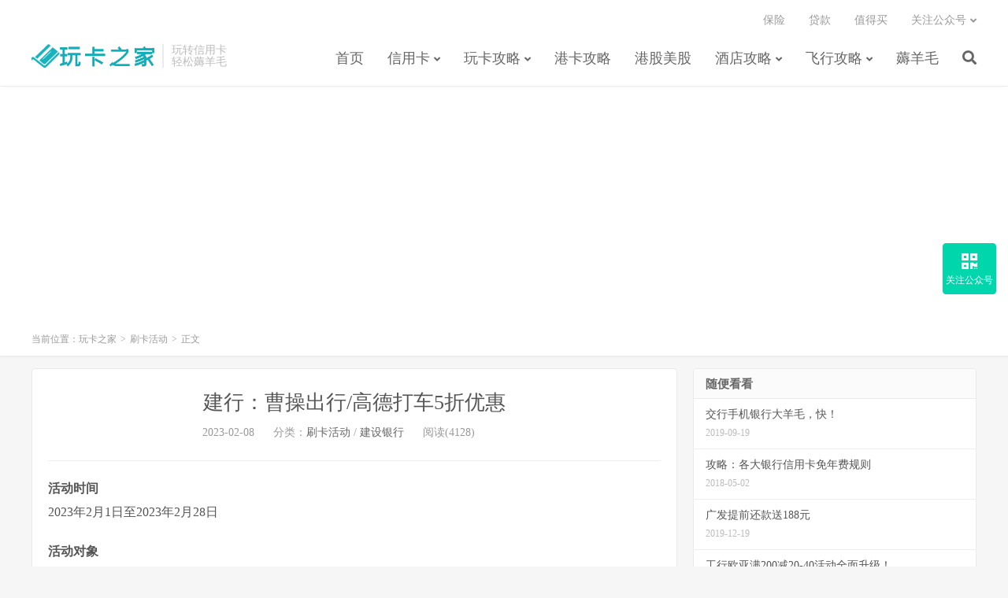

--- FILE ---
content_type: text/html; charset=UTF-8
request_url: https://www.wanka5.com/2595.html
body_size: 8785
content:
<!DOCTYPE HTML>
<html lang="zh-CN">
<head>
<meta charset="UTF-8">
<link rel="dns-prefetch" href="//apps.bdimg.com">
<meta http-equiv="X-UA-Compatible" content="IE=edge">
<meta name="viewport" content="width=device-width, initial-scale=1.0, user-scalable=0, minimum-scale=1.0, maximum-scale=1.0">
<meta name="apple-mobile-web-app-title" content="玩卡之家">
<meta http-equiv="Cache-Control" content="no-siteapp">
<title>建行：曹操出行/高德打车5折优惠-玩卡之家</title>
<meta name='robots' content='max-image-preview:large' />
<link rel='dns-prefetch' href='//apps.bdimg.com' />
<link rel='stylesheet' id='content-hiding-css-css' href='https://www.wanka5.com/wp-content/plugins/content-hiding/css/content-hiding.min.css?ver=0.0.2' type='text/css' media='all' />
<link rel='stylesheet' id='classic-theme-styles-css' href='https://www.wanka5.com/wp-includes/css/classic-themes.min.css?ver=1' type='text/css' media='all' />
<style id='global-styles-inline-css' type='text/css'>
body{--wp--preset--color--black: #000000;--wp--preset--color--cyan-bluish-gray: #abb8c3;--wp--preset--color--white: #ffffff;--wp--preset--color--pale-pink: #f78da7;--wp--preset--color--vivid-red: #cf2e2e;--wp--preset--color--luminous-vivid-orange: #ff6900;--wp--preset--color--luminous-vivid-amber: #fcb900;--wp--preset--color--light-green-cyan: #7bdcb5;--wp--preset--color--vivid-green-cyan: #00d084;--wp--preset--color--pale-cyan-blue: #8ed1fc;--wp--preset--color--vivid-cyan-blue: #0693e3;--wp--preset--color--vivid-purple: #9b51e0;--wp--preset--gradient--vivid-cyan-blue-to-vivid-purple: linear-gradient(135deg,rgba(6,147,227,1) 0%,rgb(155,81,224) 100%);--wp--preset--gradient--light-green-cyan-to-vivid-green-cyan: linear-gradient(135deg,rgb(122,220,180) 0%,rgb(0,208,130) 100%);--wp--preset--gradient--luminous-vivid-amber-to-luminous-vivid-orange: linear-gradient(135deg,rgba(252,185,0,1) 0%,rgba(255,105,0,1) 100%);--wp--preset--gradient--luminous-vivid-orange-to-vivid-red: linear-gradient(135deg,rgba(255,105,0,1) 0%,rgb(207,46,46) 100%);--wp--preset--gradient--very-light-gray-to-cyan-bluish-gray: linear-gradient(135deg,rgb(238,238,238) 0%,rgb(169,184,195) 100%);--wp--preset--gradient--cool-to-warm-spectrum: linear-gradient(135deg,rgb(74,234,220) 0%,rgb(151,120,209) 20%,rgb(207,42,186) 40%,rgb(238,44,130) 60%,rgb(251,105,98) 80%,rgb(254,248,76) 100%);--wp--preset--gradient--blush-light-purple: linear-gradient(135deg,rgb(255,206,236) 0%,rgb(152,150,240) 100%);--wp--preset--gradient--blush-bordeaux: linear-gradient(135deg,rgb(254,205,165) 0%,rgb(254,45,45) 50%,rgb(107,0,62) 100%);--wp--preset--gradient--luminous-dusk: linear-gradient(135deg,rgb(255,203,112) 0%,rgb(199,81,192) 50%,rgb(65,88,208) 100%);--wp--preset--gradient--pale-ocean: linear-gradient(135deg,rgb(255,245,203) 0%,rgb(182,227,212) 50%,rgb(51,167,181) 100%);--wp--preset--gradient--electric-grass: linear-gradient(135deg,rgb(202,248,128) 0%,rgb(113,206,126) 100%);--wp--preset--gradient--midnight: linear-gradient(135deg,rgb(2,3,129) 0%,rgb(40,116,252) 100%);--wp--preset--duotone--dark-grayscale: url('#wp-duotone-dark-grayscale');--wp--preset--duotone--grayscale: url('#wp-duotone-grayscale');--wp--preset--duotone--purple-yellow: url('#wp-duotone-purple-yellow');--wp--preset--duotone--blue-red: url('#wp-duotone-blue-red');--wp--preset--duotone--midnight: url('#wp-duotone-midnight');--wp--preset--duotone--magenta-yellow: url('#wp-duotone-magenta-yellow');--wp--preset--duotone--purple-green: url('#wp-duotone-purple-green');--wp--preset--duotone--blue-orange: url('#wp-duotone-blue-orange');--wp--preset--font-size--small: 13px;--wp--preset--font-size--medium: 20px;--wp--preset--font-size--large: 36px;--wp--preset--font-size--x-large: 42px;--wp--preset--spacing--20: 0.44rem;--wp--preset--spacing--30: 0.67rem;--wp--preset--spacing--40: 1rem;--wp--preset--spacing--50: 1.5rem;--wp--preset--spacing--60: 2.25rem;--wp--preset--spacing--70: 3.38rem;--wp--preset--spacing--80: 5.06rem;}:where(.is-layout-flex){gap: 0.5em;}body .is-layout-flow > .alignleft{float: left;margin-inline-start: 0;margin-inline-end: 2em;}body .is-layout-flow > .alignright{float: right;margin-inline-start: 2em;margin-inline-end: 0;}body .is-layout-flow > .aligncenter{margin-left: auto !important;margin-right: auto !important;}body .is-layout-constrained > .alignleft{float: left;margin-inline-start: 0;margin-inline-end: 2em;}body .is-layout-constrained > .alignright{float: right;margin-inline-start: 2em;margin-inline-end: 0;}body .is-layout-constrained > .aligncenter{margin-left: auto !important;margin-right: auto !important;}body .is-layout-constrained > :where(:not(.alignleft):not(.alignright):not(.alignfull)){max-width: var(--wp--style--global--content-size);margin-left: auto !important;margin-right: auto !important;}body .is-layout-constrained > .alignwide{max-width: var(--wp--style--global--wide-size);}body .is-layout-flex{display: flex;}body .is-layout-flex{flex-wrap: wrap;align-items: center;}body .is-layout-flex > *{margin: 0;}:where(.wp-block-columns.is-layout-flex){gap: 2em;}.has-black-color{color: var(--wp--preset--color--black) !important;}.has-cyan-bluish-gray-color{color: var(--wp--preset--color--cyan-bluish-gray) !important;}.has-white-color{color: var(--wp--preset--color--white) !important;}.has-pale-pink-color{color: var(--wp--preset--color--pale-pink) !important;}.has-vivid-red-color{color: var(--wp--preset--color--vivid-red) !important;}.has-luminous-vivid-orange-color{color: var(--wp--preset--color--luminous-vivid-orange) !important;}.has-luminous-vivid-amber-color{color: var(--wp--preset--color--luminous-vivid-amber) !important;}.has-light-green-cyan-color{color: var(--wp--preset--color--light-green-cyan) !important;}.has-vivid-green-cyan-color{color: var(--wp--preset--color--vivid-green-cyan) !important;}.has-pale-cyan-blue-color{color: var(--wp--preset--color--pale-cyan-blue) !important;}.has-vivid-cyan-blue-color{color: var(--wp--preset--color--vivid-cyan-blue) !important;}.has-vivid-purple-color{color: var(--wp--preset--color--vivid-purple) !important;}.has-black-background-color{background-color: var(--wp--preset--color--black) !important;}.has-cyan-bluish-gray-background-color{background-color: var(--wp--preset--color--cyan-bluish-gray) !important;}.has-white-background-color{background-color: var(--wp--preset--color--white) !important;}.has-pale-pink-background-color{background-color: var(--wp--preset--color--pale-pink) !important;}.has-vivid-red-background-color{background-color: var(--wp--preset--color--vivid-red) !important;}.has-luminous-vivid-orange-background-color{background-color: var(--wp--preset--color--luminous-vivid-orange) !important;}.has-luminous-vivid-amber-background-color{background-color: var(--wp--preset--color--luminous-vivid-amber) !important;}.has-light-green-cyan-background-color{background-color: var(--wp--preset--color--light-green-cyan) !important;}.has-vivid-green-cyan-background-color{background-color: var(--wp--preset--color--vivid-green-cyan) !important;}.has-pale-cyan-blue-background-color{background-color: var(--wp--preset--color--pale-cyan-blue) !important;}.has-vivid-cyan-blue-background-color{background-color: var(--wp--preset--color--vivid-cyan-blue) !important;}.has-vivid-purple-background-color{background-color: var(--wp--preset--color--vivid-purple) !important;}.has-black-border-color{border-color: var(--wp--preset--color--black) !important;}.has-cyan-bluish-gray-border-color{border-color: var(--wp--preset--color--cyan-bluish-gray) !important;}.has-white-border-color{border-color: var(--wp--preset--color--white) !important;}.has-pale-pink-border-color{border-color: var(--wp--preset--color--pale-pink) !important;}.has-vivid-red-border-color{border-color: var(--wp--preset--color--vivid-red) !important;}.has-luminous-vivid-orange-border-color{border-color: var(--wp--preset--color--luminous-vivid-orange) !important;}.has-luminous-vivid-amber-border-color{border-color: var(--wp--preset--color--luminous-vivid-amber) !important;}.has-light-green-cyan-border-color{border-color: var(--wp--preset--color--light-green-cyan) !important;}.has-vivid-green-cyan-border-color{border-color: var(--wp--preset--color--vivid-green-cyan) !important;}.has-pale-cyan-blue-border-color{border-color: var(--wp--preset--color--pale-cyan-blue) !important;}.has-vivid-cyan-blue-border-color{border-color: var(--wp--preset--color--vivid-cyan-blue) !important;}.has-vivid-purple-border-color{border-color: var(--wp--preset--color--vivid-purple) !important;}.has-vivid-cyan-blue-to-vivid-purple-gradient-background{background: var(--wp--preset--gradient--vivid-cyan-blue-to-vivid-purple) !important;}.has-light-green-cyan-to-vivid-green-cyan-gradient-background{background: var(--wp--preset--gradient--light-green-cyan-to-vivid-green-cyan) !important;}.has-luminous-vivid-amber-to-luminous-vivid-orange-gradient-background{background: var(--wp--preset--gradient--luminous-vivid-amber-to-luminous-vivid-orange) !important;}.has-luminous-vivid-orange-to-vivid-red-gradient-background{background: var(--wp--preset--gradient--luminous-vivid-orange-to-vivid-red) !important;}.has-very-light-gray-to-cyan-bluish-gray-gradient-background{background: var(--wp--preset--gradient--very-light-gray-to-cyan-bluish-gray) !important;}.has-cool-to-warm-spectrum-gradient-background{background: var(--wp--preset--gradient--cool-to-warm-spectrum) !important;}.has-blush-light-purple-gradient-background{background: var(--wp--preset--gradient--blush-light-purple) !important;}.has-blush-bordeaux-gradient-background{background: var(--wp--preset--gradient--blush-bordeaux) !important;}.has-luminous-dusk-gradient-background{background: var(--wp--preset--gradient--luminous-dusk) !important;}.has-pale-ocean-gradient-background{background: var(--wp--preset--gradient--pale-ocean) !important;}.has-electric-grass-gradient-background{background: var(--wp--preset--gradient--electric-grass) !important;}.has-midnight-gradient-background{background: var(--wp--preset--gradient--midnight) !important;}.has-small-font-size{font-size: var(--wp--preset--font-size--small) !important;}.has-medium-font-size{font-size: var(--wp--preset--font-size--medium) !important;}.has-large-font-size{font-size: var(--wp--preset--font-size--large) !important;}.has-x-large-font-size{font-size: var(--wp--preset--font-size--x-large) !important;}
.wp-block-navigation a:where(:not(.wp-element-button)){color: inherit;}
:where(.wp-block-columns.is-layout-flex){gap: 2em;}
.wp-block-pullquote{font-size: 1.5em;line-height: 1.6;}
</style>
<link rel='stylesheet' id='_bootstrap-css' href='https://www.wanka5.com/wp-content/themes/gaodux/css/bootstrap.min.css?ver=7.3' type='text/css' media='all' />
<link rel='stylesheet' id='_fontawesome-css' href='https://www.wanka5.com/wp-content/themes/gaodux/css/font-awesome.min.css?ver=7.3' type='text/css' media='all' />
<link rel='stylesheet' id='_main-css' href='https://www.wanka5.com/wp-content/themes/gaodux/css/main.css?ver=7.3' type='text/css' media='all' />
<link rel="https://api.w.org/" href="https://www.wanka5.com/wp-json/" /><link rel="alternate" type="application/json" href="https://www.wanka5.com/wp-json/wp/v2/posts/2595" /><link rel="canonical" href="https://www.wanka5.com/2595.html" />
<link rel="alternate" type="application/json+oembed" href="https://www.wanka5.com/wp-json/oembed/1.0/embed?url=https%3A%2F%2Fwww.wanka5.com%2F2595.html" />
<link rel="alternate" type="text/xml+oembed" href="https://www.wanka5.com/wp-json/oembed/1.0/embed?url=https%3A%2F%2Fwww.wanka5.com%2F2595.html&#038;format=xml" />
<meta name="keywords" content="曹操出行优惠,高德打车优惠,刷卡活动,建设银行">
<meta name="description" content="活动时间 2023年2月1日至2023年2月28日  活动对象  曹操出行：成都、广州、深圳、天津、杭州、重庆、昆明、青岛、福州、海口、厦门、太原、温州地区建行生活APP注册用户；  高德打车：全国（除成都、广州、深圳、天津、杭州、重庆、昆明、青岛、福州、海口、厦门、太原、温州地区）建行生活APP注册用户；  活动内容">
<style>a:hover, .site-navbar li:hover > a, .site-navbar li.active a:hover, .site-navbar a:hover, .search-on .site-navbar li.navto-search a, .topbar a:hover, .site-nav li.current-menu-item > a, .site-nav li.current-menu-parent > a, .site-search-form a:hover, .branding-primary .btn:hover, .title .more a:hover, .excerpt h2 a:hover, .excerpt .meta a:hover, .excerpt-minic h2 a:hover, .excerpt-minic .meta a:hover, .article-content .wp-caption:hover .wp-caption-text, .article-content a, .article-nav a:hover, .relates a:hover, .widget_links li a:hover, .widget_categories li a:hover, .widget_ui_comments strong, .widget_ui_posts li a:hover .text, .widget_ui_posts .nopic .text:hover , .widget_meta ul a:hover, .tagcloud a:hover, .textwidget a, .textwidget a:hover, .sign h3, #navs .item li a, .url, .url:hover, .excerpt h2 a:hover span, .widget_ui_posts a:hover .text span, .widget-navcontent .item-01 li a:hover span, .excerpt-minic h2 a:hover span, .relates a:hover span,.fixnav > li.current-menu-item > a, .fixnav > li.current_page_item > a, .post-copyright-custom a,.rollbar a{color: #00D6AC;}.btn-primary, .label-primary, .branding-primary, .post-copyright:hover, .article-tags a, .pagination ul > .active > a, .pagination ul > .active > span, .pagenav .current, .widget_ui_tags .items a:hover, .sign .close-link, .pagemenu li.active a, .pageheader, .resetpasssteps li.active, #navs h2, #navs nav, .btn-primary:hover, .btn-primary:focus, .btn-primary:active, .btn-primary.active, .open > .dropdown-toggle.btn-primary, .tag-clouds a:hover,.rollbar li:first-child a,.rollbar a:hover{background-color: #00D6AC;}.btn-primary, .search-input:focus, #bdcs .bdcs-search-form-input:focus, #submit, .plinks ul li a:hover,.btn-primary:hover, .btn-primary:focus, .btn-primary:active, .btn-primary.active, .open > .dropdown-toggle.btn-primary,.rollbar a{border-color: #00D6AC;}.search-btn, .label-primary, #bdcs .bdcs-search-form-submit, #submit, .excerpt .cat{background-color: #00D6AC;}.excerpt .cat i{border-left-color:#00D6AC;}@media (max-width: 720px) {.site-navbar li.active a, .site-navbar li.active a:hover, .m-nav-show .m-icon-nav{color: #00D6AC;}}@media (max-width: 480px) {.pagination ul > li.next-page a{background-color:#00D6AC;}}.post-actions .action.action-like,.pagemenu li.current-menu-item > a{background-color: #00D6AC;}.catleader h1{border-left-color: #00D6AC;}.loop-product-filters ul .current-cat>a{color: #00D6AC;}</style><link rel="shortcut icon" href="https://www.wanka5.com/favicon.ico">
<!--[if lt IE 9]><script src="https://www.wanka5.com/wp-content/themes/gaodux/js/libs/html5.min.js"></script><![endif]-->
</head>
<body class="post-template-default single single-post postid-2595 single-format-standard m-excerpt-cat site-layout-2 text-justify-on m-sidebar thumb-radius">
<header class="header">
	<div class="container">
		<div class="logo"><a href="https://www.wanka5.com" title="玩卡之家-信用卡之家"><img src="https://www.wanka5.com/wp-content/themes/gaodux/img/logo.png" alt="玩卡之家-信用卡之家">玩卡之家</a></div>		<div class="brand">玩转信用卡<br>轻松薅羊毛</div>		<ul class="site-nav site-navbar">
			<li id="menu-item-10" class="menu-item menu-item-type-custom menu-item-object-custom menu-item-home menu-item-10"><a href="https://www.wanka5.com">首页</a></li>
<li id="menu-item-9" class="menu-item menu-item-type-taxonomy menu-item-object-category current-post-ancestor menu-item-has-children menu-item-9"><a href="https://www.wanka5.com/card">信用卡</a>
<ul class="sub-menu">
	<li id="menu-item-20" class="menu-item menu-item-type-taxonomy menu-item-object-category menu-item-20"><a href="https://www.wanka5.com/card/%e5%b7%a5%e5%95%86%e9%93%b6%e8%a1%8c">工商银行</a></li>
	<li id="menu-item-14" class="menu-item menu-item-type-taxonomy menu-item-object-category menu-item-14"><a href="https://www.wanka5.com/card/boc">中国银行</a></li>
	<li id="menu-item-16" class="menu-item menu-item-type-taxonomy menu-item-object-category menu-item-16"><a href="https://www.wanka5.com/card/abc">农业银行</a></li>
	<li id="menu-item-15" class="menu-item menu-item-type-taxonomy menu-item-object-category menu-item-15"><a href="https://www.wanka5.com/card/bocc">交通银行</a></li>
	<li id="menu-item-17" class="menu-item menu-item-type-taxonomy menu-item-object-category menu-item-17"><a href="https://www.wanka5.com/card/cmb">招商银行</a></li>
	<li id="menu-item-19" class="menu-item menu-item-type-taxonomy menu-item-object-category menu-item-19"><a href="https://www.wanka5.com/card/%e4%b8%ad%e4%bf%a1%e9%93%b6%e8%a1%8c">中信银行</a></li>
	<li id="menu-item-22" class="menu-item menu-item-type-taxonomy menu-item-object-category menu-item-22"><a href="https://www.wanka5.com/card/%e5%b9%bf%e5%8f%91%e9%93%b6%e8%a1%8c">广发银行</a></li>
	<li id="menu-item-23" class="menu-item menu-item-type-taxonomy menu-item-object-category menu-item-23"><a href="https://www.wanka5.com/card/%e6%b5%a6%e5%8f%91%e9%93%b6%e8%a1%8c">浦发银行</a></li>
	<li id="menu-item-21" class="menu-item menu-item-type-taxonomy menu-item-object-category menu-item-21"><a href="https://www.wanka5.com/card/%e5%b9%b3%e5%ae%89%e9%93%b6%e8%a1%8c">平安银行</a></li>
</ul>
</li>
<li id="menu-item-7" class="menu-item menu-item-type-taxonomy menu-item-object-category menu-item-has-children menu-item-7"><a href="https://www.wanka5.com/wanka">玩卡攻略</a>
<ul class="sub-menu">
	<li id="menu-item-11" class="menu-item menu-item-type-taxonomy menu-item-object-category current-post-ancestor current-menu-parent current-post-parent menu-item-11"><a href="https://www.wanka5.com/pay">刷卡活动</a></li>
	<li id="menu-item-12" class="menu-item menu-item-type-taxonomy menu-item-object-category menu-item-12"><a href="https://www.wanka5.com/wanka/tie">养卡提额</a></li>
	<li id="menu-item-36" class="menu-item menu-item-type-taxonomy menu-item-object-category menu-item-36"><a href="https://www.wanka5.com/wanka/%e7%94%a8%e5%8d%a1%e7%9f%a5%e8%af%86">用卡知识</a></li>
	<li id="menu-item-13" class="menu-item menu-item-type-taxonomy menu-item-object-category menu-item-13"><a href="https://www.wanka5.com/wanka/gaoduanka">高端卡</a></li>
</ul>
</li>
<li id="menu-item-3220" class="menu-item menu-item-type-taxonomy menu-item-object-category menu-item-3220"><a href="https://www.wanka5.com/%e6%b8%af%e5%8d%a1%e6%94%bb%e7%95%a5">港卡攻略</a></li>
<li id="menu-item-3246" class="menu-item menu-item-type-taxonomy menu-item-object-category menu-item-3246"><a href="https://www.wanka5.com/ganggu">港股美股</a></li>
<li id="menu-item-24" class="menu-item menu-item-type-taxonomy menu-item-object-category menu-item-has-children menu-item-24"><a href="https://www.wanka5.com/jiudian">酒店攻略</a>
<ul class="sub-menu">
	<li id="menu-item-25" class="menu-item menu-item-type-taxonomy menu-item-object-category menu-item-25"><a href="https://www.wanka5.com/jiudian/wanhao">万豪礼赏</a></li>
	<li id="menu-item-27" class="menu-item menu-item-type-taxonomy menu-item-object-category menu-item-27"><a href="https://www.wanka5.com/jiudian/xidawu">喜达屋</a></li>
	<li id="menu-item-28" class="menu-item menu-item-type-taxonomy menu-item-object-category menu-item-28"><a href="https://www.wanka5.com/jiudian/xierdun">希尔顿</a></li>
	<li id="menu-item-26" class="menu-item menu-item-type-taxonomy menu-item-object-category menu-item-26"><a href="https://www.wanka5.com/jiudian/kaiyue">凯悦</a></li>
	<li id="menu-item-29" class="menu-item menu-item-type-taxonomy menu-item-object-category menu-item-29"><a href="https://www.wanka5.com/jiudian/zhouji">洲际</a></li>
</ul>
</li>
<li id="menu-item-30" class="menu-item menu-item-type-taxonomy menu-item-object-category menu-item-has-children menu-item-30"><a href="https://www.wanka5.com/feixing">飞行攻略</a>
<ul class="sub-menu">
	<li id="menu-item-31" class="menu-item menu-item-type-taxonomy menu-item-object-category menu-item-31"><a href="https://www.wanka5.com/feixing/hangkongyouhui">航空特惠</a></li>
	<li id="menu-item-35" class="menu-item menu-item-type-taxonomy menu-item-object-category menu-item-35"><a href="https://www.wanka5.com/feixing/licheng">里程兑换</a></li>
</ul>
</li>
<li id="menu-item-8" class="menu-item menu-item-type-taxonomy menu-item-object-category menu-item-8"><a href="https://www.wanka5.com/haoyangmao">薅羊毛</a></li>
							<li class="navto-search"><a href="javascript:;" class="search-show active"><i class="fa fa-search"></i></a></li>
					</ul>
				<div class="topbar">
			<ul class="site-nav topmenu">
				<li id="menu-item-3222" class="menu-item menu-item-type-taxonomy menu-item-object-category menu-item-3222"><a href="https://www.wanka5.com/baoxian">保险</a></li>
<li id="menu-item-3223" class="menu-item menu-item-type-taxonomy menu-item-object-category menu-item-3223"><a href="https://www.wanka5.com/daikuan">贷款</a></li>
<li id="menu-item-3224" class="menu-item menu-item-type-taxonomy menu-item-object-category menu-item-3224"><a href="https://www.wanka5.com/youhui">值得买</a></li>
								<li class="menusns menu-item-has-children">
					<a href="javascript:;">关注公众号</a>
					<ul class="sub-menu">
						<li><a class="sns-wechat" href="javascript:;" title="点此扫码关注" data-src="https://www.wanka5.com/wp-content/uploads/2022/11/1668439771-gzhgz.webp">点此扫码关注</a></li>											</ul>
				</li>
							</ul>
					</div>
							<i class="fa fa-bars m-icon-nav"></i>
					</div>
</header>
<div class="site-search">
	<div class="container">
		<form method="get" class="site-search-form" action="https://www.wanka5.com/" ><input class="search-input" name="s" type="text" placeholder="输入关键字" value="" required="required"><button class="search-btn" type="submit"><i class="fa fa-search"></i></button></form>	</div>
</div>
	<div class="breadcrumbs">
		<div class="container">当前位置：<a href="https://www.wanka5.com">玩卡之家</a> <small>></small> <a href="https://www.wanka5.com/pay">刷卡活动</a> <small>></small> 正文</div>
	</div>
<section class="container">
	<div class="content-wrap">
	<div class="content">
				<header class="article-header">
			<h1 class="article-title"><a href="https://www.wanka5.com/2595.html">建行：曹操出行/高德打车5折优惠</a></h1>
			<div class="article-meta">
				<span class="item">2023-02-08</span>
												<span class="item">分类：<a href="https://www.wanka5.com/pay" rel="category tag">刷卡活动</a> / <a href="https://www.wanka5.com/card/%e5%bb%ba%e8%ae%be%e9%93%b6%e8%a1%8c" rel="category tag">建设银行</a></span>
				<span class="item post-views">阅读(4128)</span>								<span class="item"></span>
			</div>
		</header>
		<article class="article-content">
									<p><strong>活动时间</strong><br />
2023年2月1日至2023年2月28日</p>
<p><strong>活动对象</strong></p>
<p>曹操出行：成都、广州、深圳、天津、杭州、重庆、昆明、青岛、福州、海口、厦门、太原、温州地区建行生活APP注册用户；</p>
<p>高德打车：全国（除成都、广州、深圳、天津、杭州、重庆、昆明、青岛、福州、海口、厦门、太原、温州地区）建行生活APP注册用户；</p>
<p><strong>活动内容</strong></p>
<p>活动一：曹操出行5折/8折立减10元优惠</p>
<p>活动期间每天上午8:00:00，活动地区建行生活APP注册用户登录并进入活动页即有机会免费领取曹操出行8折优惠券（单笔最高优惠10元），优惠券共140,000张，每天限量5000张。同一用户每日每张券限领1张，活动期间内每位用户限领3张，数量有限，领完为止。优惠券自领取后7天内有效。</p>
<p>活动地区建行生活APP注册用户在建行生活APP使用曹操出行打车满3次，可获赠1张打车（曹操出行）5折券（至高优惠10元）；优惠券由平台在客户达标15个工作日内主动派券至客户优惠券包。活动期间达标优惠券限量3,000张，每用户限领1张，领完为止。优惠券自领取后15天内有效。</p>
<p>活动二：高德打车5折/8折立减10元优惠</p>
<p>活动期间每天上午8:00:00，活动地区建行生活APP注册用户登录并进入活动页即有机会享受本活动优惠。活动发放打车（高德打车）5折券（至高优惠10元），共252,000张，每天限量9000张。活动发放打车（高德打车）8折券（至高优惠10元），共420,000张，每天限量15000张。同一用户每张券每天限领1张，活动期间每位用户限领3张，领完为止。优惠券自领取后7天内有效。</p>
<p>活动期间，活动地区建行生活APP注册用户在建行生活APP使用高德打车满3次，可获赠1张打车（高德打车）5折券（至高优惠10元）；优惠券由平台在客户达标15个工作日内主动派券至客户优惠券包。活动期间达标优惠券限量10,000张，每用户限领1张，领完为止。优惠券自领取后15天内有效。</p>
<p><strong>扫码进入活动页面</strong><br />
<img decoding="async" src="https://www.wanka5.com/wp-content/uploads/2023/02/frc-065e2f6873a68895431b177a54caf8e4.jpg" /></p>
<p>更多活动线报或加玩卡羊毛线报群请关注公众号【小微说卡】或扫下方二维码回复加群：<img decoding="async" loading="lazy" class="alignnone size-full wp-image-2394" src="https://www.wanka5.com/wp-content/uploads/2022/11/1669521373-gzh.webp-e1669555598903.webp" alt="" width="200" height="200" /></p>
					</article>
				<div class="orbui-post-footer"><b>AD：</b><strong>【必备】</strong><a target="_blank" href="https://www.wanka5.com/3034.html">0.38费率微信支付宝收款码办理</a></div>		            <div class="post-actions">
            	            	<a href="javascript:;" class="action action-rewards" data-event="rewards"><i class="fa fa-jpy"></i> 打赏</a>            	            </div>
        		<div class="post-copyright">未经允许不得转载：<a href="https://www.wanka5.com">玩卡之家</a> &raquo; <a href="https://www.wanka5.com/2595.html">建行：曹操出行/高德打车5折优惠</a></div>		
					<div class="action-share"></div>
		
		<div class="article-tags">标签：<a href="https://www.wanka5.com/tag/%e6%9b%b9%e6%93%8d%e5%87%ba%e8%a1%8c%e4%bc%98%e6%83%a0" rel="tag">曹操出行优惠</a><a href="https://www.wanka5.com/tag/%e9%ab%98%e5%be%b7%e6%89%93%e8%bd%a6%e4%bc%98%e6%83%a0" rel="tag">高德打车优惠</a></div>
		
		
		            <nav class="article-nav">
                <span class="article-nav-prev">上一篇<br><a href="https://www.wanka5.com/2593.html" rel="prev">建行：周五中石化优惠200-20</a></span>
                <span class="article-nav-next">下一篇<br><a href="https://www.wanka5.com/2598.html" rel="next">工行：12306火车票优惠500-20</a></span>
            </nav>
        
				<div class="relates relates-textcol2"><div class="title"><h3>相关推荐</h3></div><ul><li><a href="https://www.wanka5.com/2573.html">云闪付：高德打车10-3优惠</a></li><li><a href="https://www.wanka5.com/3575.html">平安日日惊喜月月有礼</a></li><li><a href="https://www.wanka5.com/3548.html">建行快捷支付达标领20-60元微信立减金</a></li><li><a href="https://www.wanka5.com/3496.html">建行财富会员领立减金</a></li><li><a href="https://www.wanka5.com/3468.html">建行几十元羊毛</a></li><li><a href="https://www.wanka5.com/3404.html">建行：点亮城市、消费达标多重叠加大毛~</a></li><li><a href="https://www.wanka5.com/3414.html">最新建行1元购</a></li><li><a href="https://www.wanka5.com/3396.html">邮储：美团、拼多多支付优惠</a></li></ul></div>					</div>
	</div>
	<div class="sidebar">
<div class="widget widget_ui_posts"><h3>随便看看</h3><ul class="nopic"><li><a target="_blank" href="https://www.wanka5.com/876.html"><span class="text">交行手机银行大羊毛，快！</span><span class="muted">2019-09-19</span></a></li><li><a target="_blank" href="https://www.wanka5.com/356.html"><span class="text">攻略：各大银行信用卡免年费规则</span><span class="muted">2018-05-02</span></a></li><li><a target="_blank" href="https://www.wanka5.com/1350.html"><span class="text">广发提前还款送188元</span><span class="muted">2019-12-19</span></a></li><li><a target="_blank" href="https://www.wanka5.com/1329.html"><span class="text">工行欧亚满200减20-40活动全面升级！</span><span class="muted">2019-12-12</span></a></li><li><a target="_blank" href="https://www.wanka5.com/1667.html"><span class="text">当日起息的活期理财推荐（一）：工行建行篇</span><span class="muted">2020-08-17</span></a></li><li><a target="_blank" href="https://www.wanka5.com/1392.html"><span class="text">携程周周返，每周6元小羊毛</span><span class="muted">2020-01-08</span></a></li><li class="noimg"><a target="_blank" href="https://www.wanka5.com/2910.html"><span class="text">中行月月刷达标拿200元立减金</span><span class="muted">2023-09-05</span></a></li><li class="noimg"><a target="_blank" href="https://www.wanka5.com/1913.html"><span class="text">0元购：淘宝签到红包可用商品更新3月14日</span><span class="muted">2021-03-14</span></a></li></ul></div><div class="widget widget_block">
<div class="is-layout-flow wp-block-group"><div class="wp-block-group__inner-container"></div></div>
</div></div></section>


<footer class="footer">
	<div class="container">
							<div class="fcode">
				<script async src="https://pagead2.googlesyndication.com/pagead/js/adsbygoogle.js?client=ca-pub-8738535129680153"
     crossorigin="anonymous"></script>			</div>
				<p>&copy; 2010-2026 &nbsp; <a href="https://www.wanka5.com">玩卡之家</a> &nbsp; <a href="https://wanka5.com/sitemap.xml">网站地图</a>
</p>
		<script>
var _hmt = _hmt || [];
(function() {
  var hm = document.createElement("script");
  hm.src = "https://hm.baidu.com/hm.js?2266841170f924b2deeb9fb62220c9c9";
  var s = document.getElementsByTagName("script")[0]; 
  s.parentNode.insertBefore(hm, s);
})();
</script>
	</div>
</footer>

	<div class="rewards-popover-mask" data-event="rewards-close"></div>
	<div class="rewards-popover">
		<h3>如果觉得文章对你有帮助就打赏一下文章作者</h3>
		<h5>吹灭读书灯，满身都是月</h5>
						<div class="rewards-popover-item">
			<h4>微信扫一扫打赏</h4>
			<img src="https://www.wanka5.com/wp-content/uploads/2022/11/1669602187-1668413516-zanshang.webp.webp">
		</div>
				<span class="rewards-popover-close" data-event="rewards-close"><i class="fa fa-close"></i></span>
	</div>

<div class="rollbar rollbar-rm"><ul><li class="rollbar-qrcode"><a href="javascript:;"><i class="fa fa-qrcode"></i><span>关注公众号</span></a><span class="rollbar-qrcode-wrap">小微说卡<br><span data-id="小微说卡" class="copy-wechat-number">复制微信号</span><img src="https://www.wanka5.com/wp-content/uploads/2022/11/1669521373-gzh.webp-e1669555598903.webp"></span></li><li class="rollbar-totop"><a href="javascript:(TBUI.scrollTo());"><i class="fa fa-angle-up"></i><span>回顶部</span></a></li></ul></div>
<script>window.TBUI={"www":"https:\/\/www.wanka5.com","uri":"https:\/\/www.wanka5.com\/wp-content\/themes\/gaodux","ver":"7.3","roll":"1 2","ajaxpager":"0","fullimage":"1","url_rp":"https:\/\/www.wanka5.com\/sample-page","captcha":0,"captcha_appid":"","captcha_comment":1}</script>
<script type='text/javascript' id='content-hiding-js-js-extra'>
/* <![CDATA[ */
var content_hiding_js_obj = {"ajax_url":"https:\/\/www.wanka5.com\/wp-admin\/admin-ajax.php","wechat_text":"\u9a8c\u8bc1\u7801"};
/* ]]> */
</script>
<script type='text/javascript' src='https://www.wanka5.com/wp-content/plugins/content-hiding/js/content-hiding.min.js?ver=0.0.2' id='content-hiding-js-js'></script>
<script type='text/javascript' src='//apps.bdimg.com/libs/jquery/1.9.1/jquery.min.js?ver=7.3' id='jquery-js'></script>
<script type='text/javascript' src='//apps.bdimg.com/libs/bootstrap/3.2.0/js/bootstrap.min.js?ver=7.3' id='bootstrap-js'></script>
<script type='text/javascript' src='https://www.wanka5.com/wp-content/themes/gaodux/js/loader.js?ver=7.3' id='_loader-js'></script>
</body>
</html>

--- FILE ---
content_type: text/html; charset=utf-8
request_url: https://www.google.com/recaptcha/api2/aframe
body_size: 267
content:
<!DOCTYPE HTML><html><head><meta http-equiv="content-type" content="text/html; charset=UTF-8"></head><body><script nonce="RYX2u1fsosdPwkBFxCE2vg">/** Anti-fraud and anti-abuse applications only. See google.com/recaptcha */ try{var clients={'sodar':'https://pagead2.googlesyndication.com/pagead/sodar?'};window.addEventListener("message",function(a){try{if(a.source===window.parent){var b=JSON.parse(a.data);var c=clients[b['id']];if(c){var d=document.createElement('img');d.src=c+b['params']+'&rc='+(localStorage.getItem("rc::a")?sessionStorage.getItem("rc::b"):"");window.document.body.appendChild(d);sessionStorage.setItem("rc::e",parseInt(sessionStorage.getItem("rc::e")||0)+1);localStorage.setItem("rc::h",'1769280394134');}}}catch(b){}});window.parent.postMessage("_grecaptcha_ready", "*");}catch(b){}</script></body></html>